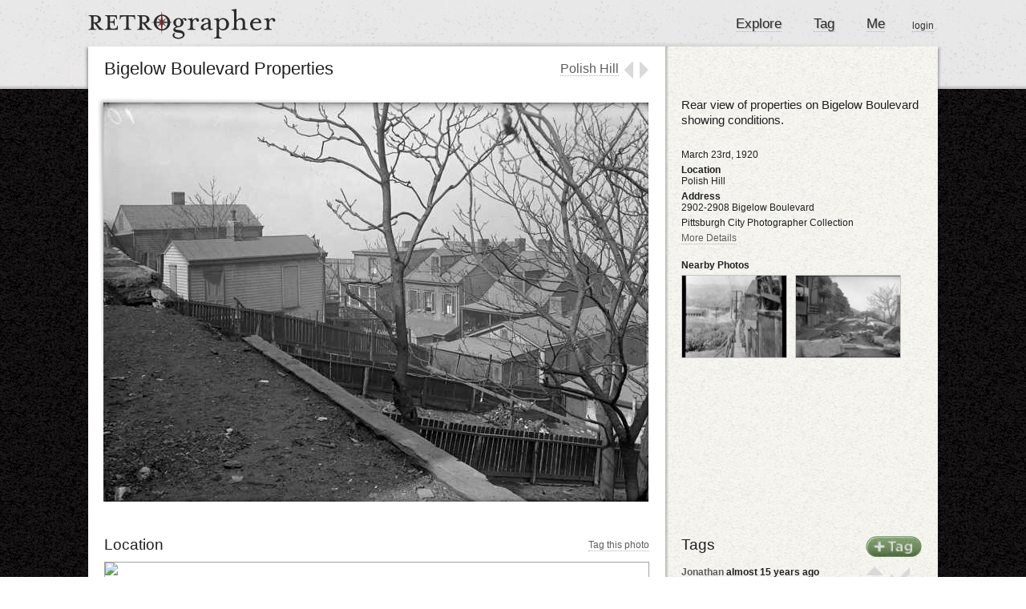

--- FILE ---
content_type: text/html; charset=utf-8
request_url: http://retrographer.org/photos/832
body_size: 9446
content:
<!DOCTYPE html>
<html>
<head>
	<meta name="csrf-param" content="authenticity_token" />
<meta name="csrf-token" content="cGLP0YcX9XDDDk3X6+lRPrq1PgspmfxlAE9qOKOR3CudMLolelGYHLF+AhmtbQsgkFlMBlDh7ZP9S0VuchP9GA==" />
	<!-- <link  href="http://fonts.googleapis.com/css?family=Cantarell:regular,italic,bold,bolditalic" rel="stylesheet" type="text/css" >
	<link  href="http://fonts.googleapis.com/css?family=Inconsolata:regular" rel="stylesheet" type="text/css" >
	<link  href="http://fonts.googleapis.com/css?family=Nobile:regular,italic,bold,bolditalic" rel="stylesheet" type="text/css" >
	<link  href="http://fonts.googleapis.com/css?family=Lato:100,100italic,300,300italic,400,400italic,700,700italic,900,900italic" rel="stylesheet" type="text">
	<link  href="http://fonts.googleapis.com/css?family=Puritan:regular,italic,bold,bolditalic" rel="stylesheet" type="text/css" >
	<link  href="http://fonts.googleapis.com/css?family=Puritan:regular,italic,bold,bolditalic" rel="stylesheet" type="text/css" > -->
	<link rel="shortcut icon" href="/favicon.ico" />
	<meta http-equiv="Content-Type" content="text/html; charset=utf-8" />
    <meta http-equiv="Content-Language" content="en-us" />
    <meta name="copyright" content="Dane Pieri - 2010" />
    <meta name="keywords" content="Pittsburgh,Historic Photographs,Geotagging,Historic Photos" />
	<meta name="google-site-verification" content="V_UvHIPkNBu-3lHxtI2BLT1Hwtm0OiJKJM1V-4PsLw0" />

		<meta property="og:description" content="&lt;p&gt;Rear view of properties on Bigelow Boulevard showing conditions.&lt;/p&gt; &lt;p&gt;Tagged by Jonathan on Retrographer.&lt;/p&gt;" />
		<meta property="og:title" content="Bigelow Boulevard Properties" />

  <title>Retrographer - Bigelow Boulevard Properties</title>
		<link rel="stylesheet" media="screen" href="/stylesheets/photos.css" />
		<!-- Maps JS -->
		<script src="http://maps.google.com/maps/api/js?key=AIzaSyBuqhBd-Xmyf99hq6sQLnbwp4UIPqldRMU&amp;libraries=places"></script>
		<!-- Styled Markers and Marker Manager -->
		<script src="https://ajax.googleapis.com/ajax/libs/jquery/1.5.1/jquery.min.js"></script>
<script src="/javascripts/jqueryrails.js"></script>
<script src="/javascripts/application.js"></script>

	<!-- == Start Google Analytics == -->
	<script type="text/javascript">

	  var _gaq = _gaq || [];
	  _gaq.push(['_setAccount', 'UA-18823328-1']);
	  _gaq.push(['_trackPageview']);

	  (function() {
	    var ga = document.createElement('script'); ga.type = 'text/javascript'; ga.async = true;
	    ga.src = ('https:' == document.location.protocol ? 'https://ssl' : 'http://www') + '.google-analytics.com/ga.js';
	    var s = document.getElementsByTagName('script')[0]; s.parentNode.insertBefore(ga, s);
	  })();

	</script>
	<!-- == End Google Analytics ==  -->

</head>
<body>
		<div id="notice" style="display:none"></div>
		<div id="header">
			<div id="headerContainer">
				<a class="no_border logo" href="/"><img src="/images/logo.png" alt="Logo" /></a>
				<div id="nav">
					<ul>
						<li><a href="/">Explore</a></li>
						<li><a href="/tags/startTagging">Tag</a> </li>
						<li><a href="/users/profile">Me</a></li>
					</ul>
					<div id="login">
							<a href="http://retrographer.org/login">login</a>
					</div>
				</div>
			</div>
		</div> <!-- Header div -->
		<div id="topShadow"></div>
		<div id="container">
			<div id="splitContainer">
	<div class="title">
		<h1 class="left">Bigelow Boulevard Properties</h1>
		
		<div id="prevNext">
			<div id="neighborhoodIn">
				<a href="/neighborhoods/58">Polish Hill</a>
			</div>
			<a id="prev" class="no_border" href="/photos/832/prev"></a>
			<a id="next" class="no_border" href="/photos/832/next"></a>
		</div>
		
	</div>
	
	<div id="topGroup">
		<!-- == Photo and details == -->
		<!-- <div id="photoShadow"> </div> -->
<div id="photo">
	<a class="no_border" href="http://danepieri-images.s3.amazonaws.com/images/large_20100823-hpicasc-0028.jpg"><img src="http://danepieri-images.s3.amazonaws.com/images/20100823-hpicasc-0028.jpg" alt="20100823 hpicasc 0028" /></a>
</div>

<!-- == Right Panel  -->
<div id="photoAttributes">
	<div id="description">
		Rear view of properties on Bigelow Boulevard showing conditions.
	</div>
		<div class="photoDetail">
			March 23rd, 1920
		</div>
		<div class="photoDetail">
	<div class="photoHeading">
		Location
	</div>
	<div class="photoContent">
		Polish Hill
	</div>
</div>
		<div class="photoDetail">
	<div class="photoHeading">
		Address
	</div>
	<div class="photoContent">
		2902-2908 Bigelow Boulevard
	</div>
</div>
	<div class="photoDetail">
		<div class="photoContent">
			Pittsburgh City Photographer Collection
		</div>
	</div>
	
	<a href="javascript:moreDetails();" id="moreDetailsLink"> More Details </a>
	<!-- == Hidden Stuff == -->
	<div id="additionalAttributes">
		<div class="photoDetail">
	<div class="photoHeading">
		Source
	</div>
	<div class="photoContent">
		Pittsburgh City Photographer Collection, 1901-2002, AIS.1971.05, Archives Service Center, University of Pittsburgh
		<a target="_blank" href="http://images.library.pitt.edu/cgi-bin/i/image/image-idx?view=entry;cc=hpicasc;entryid=x-715.201288.CP">Original URL</a>
	</div>
</div>
		
			<div class="photoDetail">
				<div class="photoDetail">
	<div class="photoHeading">
		Subjects
	</div>
	<div class="photoContent">
		
	</div>
</div>
			</div>
			<div class="photoDetail">
				<div class="photoDetail">
	<div class="photoHeading">
		Identifier
	</div>
	<div class="photoContent">
		715.201288.CP
	</div>
</div>
			</div>

			<div class="photoDetail">
	<div class="photoHeading">
		Rights
	</div>
	<div class="photoContent">
		Public Domain - Anybody may use this photo for any purpose
	</div>
</div>
	</div>

	<div class="rightSection" style="margin: 20px 0px 0px 0px">
	<div class="photoHeading" style="margin-bottom:5px">
		Nearby Photos
	</div>
	<div class="thumb"><div class="med">
		<a href="/photos/819"><img src="http://danepieri-images.s3.amazonaws.com/images/small_3525700cp.jpg" alt="Small 3525700cp" /></a>
		<div class="hoverTitle">
			30th Street Steps
		</div>
	</div></div>
	<div class="thumb"><div class="med">
		<a href="/photos/4147"><img src="http://danepieri-images.s3.amazonaws.com/images/small_20090323-cp-0001.jpg" alt="Small 20090323 cp 0001" /></a>
		<div class="hoverTitle">
			Leander Street and Rust Alley
		</div>
	</div></div>
</div>
</div>
	</div>

	<div id="bottomGroup">
		<div id="mapAndSV">
			<div class="smallTitle" style="width: 50%">
				Location
			</div>
			<div class="smallLink">
				<a href="/photos/832/tag">Tag this photo</a>
			</div>
			<!-- == Map no tag ==  -->
			<div class="showLocationOnMap">
				<div id="streetViewShow">
  <img src="https://maps.googleapis.com/maps/api/streetview?size=640x400&amp;location=40.455066,-79.968388&amp;fov=90.0&amp;heading=-9.527272727272717&amp;pitch=0.1818181818181719&amp;key=AIzaSyApc_kJ5c84l_zOac9K5OMnyDzec6bw5P4" />
</div>
<div id="mapShow">
  <iframe
    width="680"
    height="402"
    frameborder="0" style="border:0"
    src="https://www.google.com/maps/embed/v1/place?key=AIzaSyDAPcCiOIhjCoueE1n38QiwGr_HNRbNPUw&amp;q=40.455066,-79.968388" allowfullscreen>
  </iframe>
</div>

			</div>
		</div>

		<!-- == Existing tags, if any ==  -->
		<div id="existingTags">
			<div class="smallTitle" style="width:100px; min-width:100px"> Tags </div>
			<a class="newTagButton no_border" href="/photos/832/tag"></a> 
			<ul class="right_list">
							<li class="first" tagId="0">
				<div class="upDownFinal">
					<div class="upDown">
		<a data-remote="true" href="/tags/2773/upVote">
			<div class="upVote">
				<div class="hint" style="right:95px; margin-top:-10px;"><div class="hint_c">
	<div class="l"></div>
	<div class="c">
		I think this is right
	</div>
	<div class="r"></div>
</div></div>
			</div>
</a>

		<a data-remote="true" href="/tags/2773/downVote">
			<div class="downVote">
				<div class="hint" style="right:95px; margin-top:-10px;"><div class="hint_c">
	<div class="l"></div>
	<div class="c">
		I think this is wrong
	</div>
	<div class="r"></div>
</div></div>
			</div>
</a></div>

<a data-remote="true" href="/tags/2773/finalVote">
		<div class="finalVote">
			<div class="hint" style="right:65px; margin-top:-5px;"><div class="hint_c">
	<div class="l"></div>
	<div class="c">
		I know this is right
	</div>
	<div class="r"></div>
</div></div>
		</div>

</a>
				</div>
				<a href="/users/96">Jonathan</a>
				almost 15 years ago
				<a onclick="moveMap(40.455066, -79.968388); return false" class="showL" href="#">Show</a>
			</li><div class="whiteLine"></div>



<script>
	$('.showL').bind('click', function(event){
		$('.showL').parent().removeClass('first');
		// $('[tagId]').addClass('displayTag');
		$(this).parent().addClass('first');
	});

</script>

			</ul>
		</div>
		
		<!-- == Comments, if any ==  -->
		<div id="allComments">
			<div class="smallTitle"> Comments </div>
			<ul id="comments_and_new" class="right_list"> 
				
					Log in to leave a comment

<script>
$('#addComment').focus(function() {
	if ($('#addComment').text() == "Add a comment..."){
		$('#addComment').text("");
	}
	$('#addComment').css('color', '#444444');
	$('#addComment').css('height', '34px');
	$('.commentSubmit').css('visibility', 'visible');
});
</script>

			</ul>
		</div>
	</div>


</div>
		</div>

		<div id="copyright">
			Copyright 2015 Dane Pieri <br>
			<a href="/learnMore">About</a>
		</div>


</body>
</html>


--- FILE ---
content_type: text/css
request_url: http://retrographer.org/stylesheets/photos.css
body_size: 22889
content:
html, body, div, span, applet, object, iframe,
h1, h2, h3, h4, h5, h6, p, blockquote, pre,
a, abbr, acronym, address, big, cite, code,
del, dfn, em, font, img, ins, kbd, q, s, samp,
small, strike, strong, sub, sup, tt, var,
dl, dt, dd, ol, ul, li,
fieldset, form, label, legend,
table, caption, tbody, tfoot, thead, tr, th, td {
 margin: 0;
 padding: 0;
 border: 0;
 outline: 0;
 font-weight: inherit;
 font-style: inherit;
 font-size: 100%;
 font-family: inherit;
 vertical-align: baseline;
}

ul{
	list-style-type: none;
}

*{
	padding:0px;
	margin:0px;
}

html{
	font-family: "Lucida Grande", Verdana, Arial, sans-serif;
/*	"Cantarell", "Inconsolata", "Nobile", "sssdfLato", "ssCabin",  */
	color: #202020;
	font-size:12px;
}

body{
	background-image:url('/images/blackBackground.png');
}

a:link{
	text-decoration:none;
	border-bottom: 1px dotted #AFAFAF;
	margin: 0 0 3px 0;
	color:#5E5D5D;
}
a:visited{
	text-decoration:none;
	color:#5E5D5D;
	border-bottom: 1px dotted #AFAFAF;
}
a:hover{
	border-bottom: 1px dotted #5E5D5D;
}
a img{
	border: none;
	border-bottom: none;
}


.no_border:link, .no_border:visited, .no_border:hover{
	border-bottom: none;
}

input[type="text"]{
	height:28px;
	width: 225px;
	color: #3f3f3f;
	font-size: 16px;
	border: 1px solid #a3a3a3;
	padding-left: 5px;
}
input[type="password"]{
	height:28px;
	width: 225px;
	color: #3f3f3f;
	font-size: 16px;
	border: 1px solid #a3a3a3;
	padding-left: 5px;
}

#notice {
	position:fixed;
	top:0px;
	z-index: 20;
	width: 100%;
	margin-left: auto;
	margin-right: auto;
	text-align: center;
	font-size: 16px;
	margin-bottom: 20px;
}

#success{
	padding: 6px 0px 0px 0px;
	height: 27px;
	border-bottom: 1px solid #34601d;
	background-color: #799c66;
  color: #fff;
}

#error{
	padding: 6px 0px 0px 0px;
	height: 27px;
	border-bottom: 1px solid #a42c0a;
	background-color: #d45835;
  color: #fff;
}

.field_with_errors {
  padding: 2px;
  background-color: red;
  display: table;
}

#error_explanation {
  width: 450px;
  border: 2px solid red;
  padding: 7px;
  padding-bottom: 0;
  margin-bottom: 20px;
  background-color: #f0f0f0;
}

#error_explanation h2 {
  text-align: left;
  font-weight: bold;
  padding: 5px 5px 5px 15px;
  font-size: 12px;
  margin: -7px;
  margin-bottom: 0px;
  background-color: #c00;
  color: #fff;
}

#error_explanation ul li {
  font-size: 12px;
  list-style: square;
}

.left{float:left;}
.right{float: right;}


.one_hundred{
	width: 100%;
}

html h1{
	font-size: 25px;
	font-weight: normal;
}
#header{
	background-image:url('/images/headTexture.png');
	background-repeat: repeat-x;
	height:111px;
	width:100%;
}
#headerWithNotice{
	margin-top: 30px;
	background-image:url('/images/headTexture.png');
	background-repeat: repeat-x;
	height:111px;
	width:100%;
}

#container{
	position:relative;
	z-index:10;
	top:-111px;
	width: 1060px;
	margin-left: auto;
	margin-right: auto;
}

#splitContainer{
	background-image:url('/images/containerBackground.png');
	padding: 13px 0px 0px 0px;
	overflow: auto;
}

#flatContainer{
	background: #FFFFFF;
	padding: 13px 0px 0px 0px;
	overflow: auto;
}

#homeTop{
	background: #FFFFFF;
	overflow:auto;
	margin: -13px 0px 0px 0px;
}
#homeTopShadow{
	background-image: url('/images/homeTopShadow.png');
	background-repeat: repeat-x;
	height:5px;
	width: 100%;
	margin: 0px 0px 15px 0px;
}

#topShadow{
	position:relative;
	margin-right:auto;
	margin-left:auto;
	background-image: url("/images/topShadow.png");
	background-repeat: none;
	z-index:9;
	top:-58px;
	width:1070px;
	height:58px;
}


/*===  Buttons === */
.startTaggingButton{
	background: url('/images/startTagging.png') no-repeat 0 0;
	height: 29px;
	width: 171px;
	margin: 20px auto 4px auto;
	position:relative;
}
.startTaggingButton:hover{
	background-position:0 -29px;
}

#saveButton{
	background: url('/images/save.png') no-repeat 0 0;
	height: 29px;
	width: 110px;
}
#saveButton:hover{
	background-position:0 -29px;
}
#saveButton:active{
	background-position:0 -58px;
}

#changeButton{
	background: url('/images/change.png') no-repeat 0 0;
	height: 29px;
	width: 110px;}
#changeButton:hover{
	background-position:0 -29px;}
#changeButton:active{
	background-position:0 -58px;
}

.addButton{
	opacity: 0.5;
	background: url('/images/addButton.png') no-repeat 0 0;
	height: 29px;
	width: 70px;
	text-indent: -9000px;
	border:none;}
.addButton:hover{
	background-position:0 -29px;}
.addButton:active{
	background-position:0 -58px;
}

a.removeItemButton{
	display:block;
	float:left;
	margin: 2px 0px 0px 5px;
	background: url('/images/minusButton.png') no-repeat 0 0;
	width: 26px;
	height: 16px;
	text-indent: -9999px;
}
a.removeItemButton:hover{
	background-position: 0 -16px;
}
a.removeItemButton:active{
	background-position: 0 -32px;
}

/*=== Header Stuff ===*/
#headerContainer{
	width:1060px;
	height:58px;
	margin-left:auto;
	margin-right:auto;
}

#nav{
	float:right;
	margin-left:auto;
	margin-right:5px;
	height: 35px;
}

#nav a:link{
	color:#2f2e2e;
}
#nav a:visited{
	color:#2f2e2e;
}

#nav ul{
	float:left;
	list-style-type: none;
	width:260px;
	margin:20px 0px 0px 0px;
}

#nav li{
	float:left;
	font-size:17px;
	color:#2f2e2e;
	text-shadow: #b5b4b4 1px 1px 1px;
	padding-left:40px;
}

#login{
	font-size:12px;
	float:left;
	margin:25px 0px 0px 0px;
}

.logo{
	margin: 0px 0px 0px 20px;
}

/*=== Global ===*/
#topGroup{
	width:1049px;
	margin: 16px 0px 0px 11px;
	padding: 0 0 20px 0;
	overflow:auto;
}

#bottomGroup{
	width:1020px;
	margin: 20px 20px 0px 20px;
	overflow:auto;
}

#leftGroup{
	margin: 0px 0px 0px 20px;
	float:left;
/*	width:700px; Got rid of this for the welcome page, might be dangerous*/
}

#rightGroup{
	float:right;
	width: 300px;
	margin:0px 20px 0px 0px;
}

.leftHalf{
	float:left;
	width: 50%;
}
.rightHalf{
	float:right;
	width: 50%;
}
.rightHalf img{
	float:left;
}

.bottomLeftMargin{
	margin: 0 0 20px 20px;
}

.link_index p{
	margin: 0 0 10px 0;
	font-size: 15px;
}

#copyright{
	position: relative;
	top: -100px; /*Do this because the container has a negative top too*/
	width: 1060px;
	margin: 0px auto 10px auto;
	color: #BBBBBB;
	line-height: 18px;
}
#copyright a{
	color: #FFFFFF;
}

.clear{
	clear: none;
}


/*==== Login ====*/
.loginForm{
	width: 221px;
	height: 253px;
	background: url('/images/loginBackground.png') no-repeat;
	padding: 20px 25px 0px 25px;
}
.loginForm input[type="text"]{
	width: 160px;}
.loginForm input[type="password"]{
	width: 160px;
}

#passwordReset{
	visibility: hidden;}
#forgot{
	margin: 0px 0px 0px 8px;
}

/*=== Photo Stuff ===*/
/*== Photo View ==*/
#photoAttributes{
	float:right;
	width: 300px;
	margin:0px 20px 20px 20px;
}

#additionalAttributes{
	display:none;
}

#photoShadow{
	background-image: url('/images/photoShadow.png');
	width: 438px;
	height: 345px;
	position:relative;
	top: -8px;
	left: -9px;
}

#photo{
	position: relative;
	float:left;
	width: 689px;
	margin:0px 0px 0px 0px;
	padding: 7px 0px 0px 8px;
	background-image: url('/images/photoShadow.png');
	background-repeat: no-repeat;
}

#photo img{
	max-width:680px;
}

#description{
	font-size: 15px;
	line-height: 19px;
	margin-bottom: 27px;
}

.newTagButton{
	float:right;
	width: 70px;
	height:26px;
	margin: 0px 0px 10px 0px;
	background: url('/images/addTag.png') no-repeat 0 0;}
.newTagButton:hover{
	background-position: 0 -27px;}
.newTagButton:active{
	background-position: 0 -54px;
}

.tagItButton{
/*	float:left;*/
	margin: 7px auto 5px auto;
	width:98px;
	height:27px;
	background: url('/images/tagIt.png') no-repeat 0 0;
	text-indent: -9000px;
	}
.tagItButton:hover{
	background-position: 0 -27px;}
.tagItButton:active{
	background-position: 0 -54px;
}

.photoHeading{
	font-weight:bold;
}
.photoDetail{
	margin-bottom: 5px;
}

.photosIndex{
	margin: 20px 20px 20px 20px;
	width: 700px;
}

.tTitle{
	width: 120px;
}
.photosIndex img{
	max-width: 200px;
	max-height: 200px;
}


/*=== Tag Stuff ===*/

#mapAndSV{
	float:left;
	width: 680px;
	margin:0px 20px 0px 0px;
}

#splitContainer .window{
	background: url('/images/blackBackground.png');
	width: 720px;
	height: 20px;
	border-right: 1px solid #474747;
/*	float: left;*/
}

#existingTags{
	float:right;
	width: 300px;
	margin:0px 0px 0px 20px;
}


#recent_tags{
	float: left;
	overflow: hidden;
}

#recent_tags li:last-child{
	border-bottom: none;
}
#recent_tags li{
	width:280px;
	border-bottom: 1px solid #d8d8d8;
	float:left;
	padding: 0px 0px 7px 0px;
	margin: 6px 20px 0px 0px;
	list-style-type: none;
}

#recent_tags li a{
	color: #515151;
}

/*For photo show and tag pages*/
.right_list{
	list-style-type: none;
}

.right_list li{
	float: left;
	width: 95%;
	margin: 6px 0 0 0;
	padding: 0 0 4px 0;
	border-bottom: 1px solid #d8d8d8;
}

.right_list li:hover .upDownFinal{
	visibility:visible;
}

.first{
	font-weight: bold;
}

.first .showL{
	visibility: hidden;
}

.upDownFinal{
	float:right;
	visibility: hidden;
	width: 55px;
	text-decoration: none;
}
.upDownFinal a{
	text-decoration: none;
}
.first .upDownFinal{
	float:right;
	width: 55px;
	visibility: visible;
}

.upDown{
	float:left;
	width: 22px;
}
.upVote{
	width: 22px;
	height: 12px;
	background: url("/images/upVote.png") no-repeat 0 0;
	margin: 0px 0px 3px 0px;}
.upVote:hover{
	background-position: -22px 0;
}

.upVoted{
	width: 22px;
	height: 12px;
	background: url("/images/upVoted.png") no-repeat 0 0;
	margin: 0px 0px 3px 0px;}
.upVoted:hover{background-position: -22px 0;
}

.downVote{
	width: 22px;
	height: 12px;
	background: url("/images/downVote.png") no-repeat 0 0;
	text-indent: -9999px;}
.downVote:hover{
	background-position: -22px 0;
}

.downVoted{
	width: 22px;
	height: 12px;
	background: url("/images/downVoted.png") no-repeat 0 0;
	text-indent: -9999px;}
.downVoted:hover{
	background-position: -22px 0;
}

.finalVote{
	float:right;
	width: 24px;
	height: 26px;
	background: url("/images/finalVote.png") no-repeat 0 0;}
.finalVote:hover{
	background-position: 0 -26px;
}
.hint{
	visibility: hidden;
	position: absolute;
	width: 500px;
	right: 65px;
	margin: -5px 0 0 0;
	color: #799c66;
	font-weight: bold;
	text-indent: 0px;
}
.hint:hover{
	visibility: hidden;
}
.hint_c{
	float:right;
}
.hint .l{
	float: left;
	height:35px;
	width: 12px;
	background: url('/images/hint_L.png') 0 0 no-repeat;
}
.hint .c{
	float: left;
	height:27px;
	width: auto;
	padding: 11px 0px 0px 0px;
	background: url('/images/hint_C.png') 0 0 repeat-x;
}
.hint .r{
	float: left;
	height:35px;
	width: 27px;
	background: url('/images/hint_R.png') 0 0 no-repeat;
}
.finalVote:hover .hint, .upVote:hover .hint, .downVote:hover .hint, .finalVoted:hover .hint{
	visibility: visible;
}

.finalVoted{
	float:right;
	width: 24px;
	height: 26px;
	background: url("/images/finalVoted.png") no-repeat 0 0;}
.finalVoted:hover{
	background-position: 0 -26px;
}

#tagSearchD{
	width: 100%;
	margin: 0px 0px 10px 0px;
	overflow:auto;
}

#tagSearchInput{
	float:left;
	margin: 0px 5px 0px 0px;
	color: #989898;
}

#mapSearchButton {
	position:relative;
	float:left;
	background: url("/images/mapSearch.png") no-repeat 0 0 ;
	height:30px;
	width: 90px;
	border:none;
	text-indent: -9000px;}
#mapSearchButton:hover{
	background-position: 0 -30px;}
#mapSearchButton:active{
	background-position: 0 -60px;
}

#tagButton{
	float:left;
	background: url("/images/tag.png") no-repeat 0 0;
	height: 50px;
	width: 140px;
	text-indent: -9000px;
	border: none;
}
#tagButton:hover{
	background-position: 0 -50px;
}

#skipButton{
	float:left;
	background: url("/images/skip.png") no-repeat 0 0;
	height: 50px;
	width: 140px;
	margin: 0px 20px 40px 20px;
}
#skipButton:hover{
	background-position: 0 -50px;
}


/*=== Comment Stuff ===*/
#allComments{
	float:right;
	width: 300px;
	margin:25px 0px 0px 20px;
}

.commentBody{
	margin: 3px 0px 0px 0px;
}

.commentForm{
	overflow:auto;
	float:left;
	margin: 7px 0px 0px 0px;
}
.commentField{
	float:left;
	width: 270px;
	height: 17px;
	padding: 5px;
	font-size: 13px;
	color: #989898;
}

.commentSubmit{
	background: url('/images/commentButton.png') no-repeat 0 0;
	float: right;
	height: 29px;
	width: 110px;
	margin: 5px 18px 0px 0px;
	text-indent: -9999px;
	border:none;
	visibility: hidden;
}
.commentSubmit:hover{
	background-position:0 -29px;
}
.commentSubmit:active{
	background-position:0 -58px;
}



/*=== Map Stuff ===*/
#mapTag{
	float:left;
	width:550px;
	height:400px;
/*	margin: 0px 20px 20px 0px;*/
	border: 1px solid #a3a3a3;
}
#mapTagMask{
	width:678px;
	height:402px;
	overflow:hidden;
	margin: 0px 0px 20px 0px;
}
#streetViewTag{
	position:relative;
	top:-402px;
	left: 570px;
	float:left;
	width:550px;
	height:400px;
/*	margin: 0px 20px 20px 0px;*/
	border: 1px solid #a3a3a3;
}

#rightCover{
	position:relative;
	top:0px;
	left:568px;
	width: 110px;
	height:402px;
	opacity: 1;
	z-index: 1000;
	background: url('/images/svCover.png') no-repeat 0 0;}
#rightCover:hover{
	background-position: -110px 0;
}

#leftCover{
	position:relative;
	top:-402px;
	left:0px;
	width: 110px;
	height:402px;
	opacity: 0;
	z-index: 1000;
	background: url('/images/mapCover.png') no-repeat 0 0;}
#leftCover:hover{
		background-position: -110px 0;
}

#mapShow{
	float:left;
	width:678px;
	height:400px;
	border: 1px solid #a3a3a3;
	margin: 0px 0px 40px 0px;
  overflow: hidden;
}

#mapShow img {
  width: 100%;
}

#streetViewShow{
	float:left;
	width:678px;
	height:400px;
	margin: 0px 20px 20px 0px;
	border: 1px solid #a3a3a3;
  overflow: hidden;
}

#streetViewShow img {
  width: 100%;
}

#cityMap{
	width: 978px;
	height: 420px;
	border: 1px solid #a3a3a3;
	margin: 20px 40px 7px 40px;
}

#neighborhoodMap{
	width: 678px;
	height: 400px;
	margin: 0px 20px 20px 0px;
	border: 1px solid #a3a3a3;
}

#centerMarker{
	float:right;
	font-size: 14px;
	width:128px;
	height:22px;
	padding: 6px 0px 0px 5px;
	margin:0px 130px 0px 0px;
	background: url('/images/centerMarker.png') no-repeat 0 0;
}
#centerMarker:hover{
	background-position: 0 -28px;
	cursor:pointer;
}

#noResults{
	position:relative;
	width: 542px;
	top:-804px;
	left:1px;
	background: #d45835;
	border: 1px solid #a42c0a;
	padding: 4px 3px 5px 3px;
	visibility: hidden;
	color: #fff;
}

#noSV{
	position:relative;
	width: 540px;
	top:-830px;
	left:570px;
	background: #d45835;
	border: 1px solid #a42c0a;
	padding: 4px 3px 5px 3px;
	visibility: hidden;
	color: #fff;
}

#mapHelp{
	position:relative;
	width: 542px;
	top:-804px;
	left:1px;
	background: #FFF;
	opacity: 0.9;
	border: 1px solid #B5B5B5;
	padding: 5px 3px 8px 3px;
	color: #202020;
	font-size: 14px;
	text-align: center;
	z-index: 999;
}

.mapInfoWindow{
	width: 150px;
/*	height: 150px;*/
	font-size: 13px;
}
.mapInfoWindow img{
	margin: 4px 0px 0px 0px;
}

#dateSlider{
/*	float:right;*/
	margin: 0px 40px 20px auto;
	width: 460px;
	overflow:auto;
}
#slider{
	float:right;
	width:300px;
	margin: 8px 0px 0px 0px;
}
.ui-slider-handle{
	outline:none;
}
#sliderLabel{
	float:left;
	color: #202020;
}



/*=== Neighborhood Stuff ===*/

.photoGroup{
	float:left;
	width: 698px;
	margin: 0px;
	overflow: auto;
}
.photoGroupPhotoContainer{
	position: relative;
	width: 153px;  /*680 - (3*20px margin) - 2 for border*/
	height:120px;
	border: 1px solid #c6c5c5;
	overflow: hidden;
	float:left;
	margin: 0px 19px 20px 0px;
}

.notTaggedIcon{
	position: absolute;
	top: 90px;
	right: 10px;
	width: 15px ;
	height: 25px;
	background: url('/images/notTagged.png') no-repeat;
	text-indent: -9000px;
	opacity: 0.7;}
.photoGroupPhotoContainer:hover .notTaggedIcon{
	opacity: 1.0;
}

.hoverTitle{
	width: 100%;
	position: absolute;
	top: 0;
	opacity: 0.9;
	visibility: hidden;
	background: #FFFFFF;
	cursor: pointer;
	pointer-events: none;
	font-size: 13px;
	padding: 4px;
}

.photoGroupPhotoContainer:hover .hoverTitle{
	visibility: visible;
}

.thumb:hover .hoverTitle{
	font-size: 12px;
	visibility: visible;
}


/*=== Global Formats and Typography ===*/
.date, .quiet{
	color:#767676;
}

.title{
	width: 680px;
	margin: 2px 20px 20px 20px;
	overflow: hidden;
}

.title h1{
	font-style:normal;
	font-size: 22px;
}

.titleNoLMargin{ font-style:normal; font-size: 22px;
margin: 2px 20px 18px 0px;}

p{
	margin-bottom: 5px;
}
#prevNext{
/*	width: 70px;*/
/*	height: 50px;*/
	overflow: auto;
	float:right;
	margin: 4px 0 0 0;
}
#prev{
	background: url('/images/prev.png') no-repeat 0 0;
	width: 12px; height: 21px; float:left; margin: 0px 7px 0px 7px; text-indent:-90000px;}
#prev:hover{
	background-position: 0 -21px;
}
#neighborhoodIn{
	float:left;
	font-size: 16px;
	overflow: hidden;
	padding: 0px 0px 2px 0px;
	margin: 0px 0px 0px 0px;
}

#next{
	background: url('/images/next.png') no-repeat 0 0;
	width: 12px; height: 21px; float:left; text-indent:-90000px;}
#next:hover{
	background-position: 0 -21px;
}

.centerTitle{
	width: 90%;
	margin: 0px auto 40px auto;
	font-style:normal;
	font-size: 22px;
	text-align: center;
}

.smallTitle{
	float:left;
	min-width: 270px;
	font-size: 19px;
	margin: 0px 20px 10px 0px;
}

.smallestTitle{
	float:left;
	width: 90%;
	font-size: 12px;
	margin: 0px 20px 5px 0px;
}

.smallestText{
	font-size: 10px;
}

.smallLink{
	margin-top:4px;
	font-size: 12px;
	float:right;
}
.mediumLink{
	font-size: 15px;
}

.more{
	float:right;
	font-size: 12px;
	margin: -15px 22px 20px 0px;
}
.basicMargin{
	margin: 20px 20px 40px 20px;
}
.hugeMargin{
	margin: 60px 0px 100px 160px;
	overflow: auto;
}
.fullWidthContainer{
	width: 680px;
	overflow: auto;
}

.basicList{
	float:left;
	width: 100%;
}
.basicList ul{
	list-style-type: none;
	font-size: 14px;
}
.basicList li{
	margin-bottom: 7px;
}

.basicList .listStrong{
	color: #202020;
}
.basicList .listWeak{
	color: #454444;
}

.thumbTitle{
	font-size: 14px;
	line-height: 20px;
	float:left;
	width: 210px;
}
.thumbTitle a{
	color: #202020;
}
.thumbCommentBody{
	font-size: 13px;
	float:left;
	width: 201px;
	color: #202020;
/*	font-style: italic;*/
}

.userAndDate{
	color: #5e5d5d;
	float:left;
	font-size:13px;
	max-width: 215px;
}

/*Basic Form Field*/
.field{
	margin: 0px 0px 15px 0px;
	line-height: 22px;
}

.fakeLink{
	text-decoration:none;
	color:#0d4496;
}
.fakeLink:hover{
	text-decoration:underline;
	cursor:pointer;
}

.whiteLine{
	float:left;
	width:280px;
	margin: 0px 0px 3px 0px;
	height: 1px;
	background-color: #FFFFFF;
}




/*Global Photo Stuff*/
.thumb{
	position: relative;
	float:left;
	margin: 0px 10px 0px 0px;
	overflow: hidden;
}

.thumb .small img{
	max-width: 70px;
	border: 1px solid #c6c5c5;
}

.thumb .med img{
	max-width: 130px;
	border: 1px solid #c6c5c5;
}

.squareThumb{
	width: 53px;
	height:53px;
	border: 1px solid #c6c5c5;
	overflow: hidden;
	float:left;
	margin: 0px 10px 0px 0px;
}
.squareThumb img{
	max-width:100px;
}



/*=== User Stuff ===*/

/*== Profile ==*/
#photosTagged{
	width: 400px;
	padding: 10px;
}

#recentTags{
	float:left;
	width: 300px;
	margin:-5px 0px 0px 0px;
	overflow:auto;
}
.recentTag{
	margin: 10px 0px 0px 0px;
	padding: 0px 0px 10px 0px;
	overflow:auto;
	border-bottom: 1px solid #d8d8d8;}
.recentTag	a{
		color: #515151;
}

.ptTitle{
	font-size: 14px;
}

.ptName{
	font-size: 12pt;
}

.ptNeighborhood{
	font-size: 12px;
}

#locationSettings{
	float:left;
	width: 350px;
	overflow:auto;
}

#neighborhoodList{
	float:left;
	overflow:auto;
	width: 300px;
}
.neighborhoodEntry{
	float:left;
	margin: 0px 0px 10px 0px;
	width: 280px;
/*	height: 21px;*/
	font-size: 16px;
/*	overflow:auto;*/
}

.floatLeft{
	float:left;
	overflow:auto;
}
.personalInformation{
	float:right;
	overflow:auto;
	width: 300px;
	margin: 0px 0px 40px 0px;
}

/*=== Feed ===*/

#feed{
	padding: 0px 0px 20px 20px;
	margin: 0px auto 0px 0px;
	overflow:auto;
}

.feedStory{
	width: 480px;
	float:left;
	padding: 20px 0px 20px 0px;
	border-bottom: 1px solid #d8d8d8;
	clear: both;
}
.feedStoryNew{
	width: 460px;
	float:left;
	background: #ebf5f6;
	margin: 2px 0px 2px 0px;
	padding: 20px 20px 20px 20px;
	clear: both;
}

#feed .tag{
	width: 500px;
}
.feedCommentBody{
	width: 100%;
	font-size: 13px;
	color: #202020;
}

.tagIndexMap{
	margin: 0 20px 0 0;
}
.tagIndexInfo{
	width: 320px;
	margin: 0px 0px 5px 0px;
}


/*=== Home Stuff ===*/

#homePromotion{
	margin:0px 40px 0px 40px;
	overflow:auto;
}

#promotionLeft{
	float:left;
	width: 268px;
	margin: 20px 0px 0px 0px;
	font-size: 25px;
	line-height: 38px;
	text-align: center;
}

#promotionRight{
	float:right;
	margin: 0px 0px 14px 0px;
}
#promotionRight img{
	margin: 0px 0px 0px 5px;
	padding: 1px 0px 0px 0px;
}

#tag_count{
	float:left;
	margin: 4px 0 0 40px;
	font-size: 14px;
}
#tag_count strong{
	color: #822020;
}
.leaderBoardEntry{
	width:280px;
	border-bottom: 1px solid #d8d8d8;
	float:left;
	padding: 0px 0px 5px 0px;
	margin: 0px 60px 0px 0px;
	font-size: 15px;
	color: #202020;
	text-align: left;
}
.contributionScoreEntry{
	float:right;
	color: #454444;
	height: 14px;
}

.rightSection{
	float:right;
	width: 300px;
	margin:0px 0px 30px 20px;
	padding: 0 0 3px 0;
	overflow:auto;
}

.home{

}

.home h2{
	font-size: 20px;
	margin: 0 0 15px 0;
}

.home h3{
	font-size: 16px;
	margin: 0 0 5px 0;
}

.home .photoGroup{
	margin: 0 0 20px 0;
}

.home .pair{
	width: 330px;
	float: left;
}

.home .photo img{
	max-width: 330px;
	border: 1px solid #bcbcbc;
}

.home .sv{
	margin: 0 0 0 20px;
}

.home .sv img {
  width: 100%;
}

.newsStory{ /*Like leaderBoardEntry*/
	width:280px;
	border-bottom: 1px solid #d8d8d8;
	float:left;
	padding: 0px 0px 5px 0px;
	margin: 0px 0px 0px 0px;
	font-size: 12px;
}
.newsTitle{
	font-weight: bold;
	margin: 0px 0px 3px 0px;
}
.newsContent{
	font-weight: normal;
	margin-right: 20px;
}

.m0{
	width:14px; height:14px; float:left; margin: 3px 2px 0px 5px;
	background: url('/images/medals.png') 0 0 no-repeat;}
.m1{
	width:14px; height:14px; float:left; margin: 3px 2px 0px 5px;
	background: url('/images/medals.png') 0 -14px no-repeat;}
.m2{
	width:14px; height:14px; float:left; margin: 3px 2px 0px 5px;
	background: url('/images/medals.png') 0 -28px no-repeat;
}

#learnMore{
	width: 820px;
	margin: 40px auto 20px auto;

	font-size: 14px;
}

#learnMore h1{
	font-size: 18px;
	width: 530px;
	margin: 20px 0 20px;
}

#learnMore .images{
	float: right;

	width: ;
}

.lmImage{
	width: 220px;
	margin: 0 0 20px 0;
	text-indent: -5px;
}
.lmImage img{ margin: 0px 0px 5px 0px;}

.lmText{
	float:left;
	width: 550px;
	margin: 0 0px 30px 0px;
}

#welcomeContainer{
	padding: 0px 0px 80px 40px;
	overflow:auto;
}

.lmThird{
	float:left;
	overflow:auto;
	margin: 0px 10px 0px 0px;}
.medSectionMiddle{
	background:url('/images/medSection_middle.png') 0 0;
	background-repeat: repeat-y;
	min-height: 200px;
	width: 303px; /*311-padding*/
	margin: 0px 0px 0px 0px;
	padding: 0px 0px 0px 20px;
	overflow:auto;}
.medSectionTop{
	background:url('/images/medSection_tb.png') 0 0 no-repeat;
	width: 311px;
	height: 21px;}
.medSectionBottom{
		background:url('/images/medSection_tb.png') 0px -21px no-repeat;
		width: 311px;
		height: 19px;
}

.simpleList ul{
	list-style-type: none;
}
.simpleList li{
	list-style-type: none;
	margin: 0px 0px 5px 0px;
	font-size: 15px;
}
